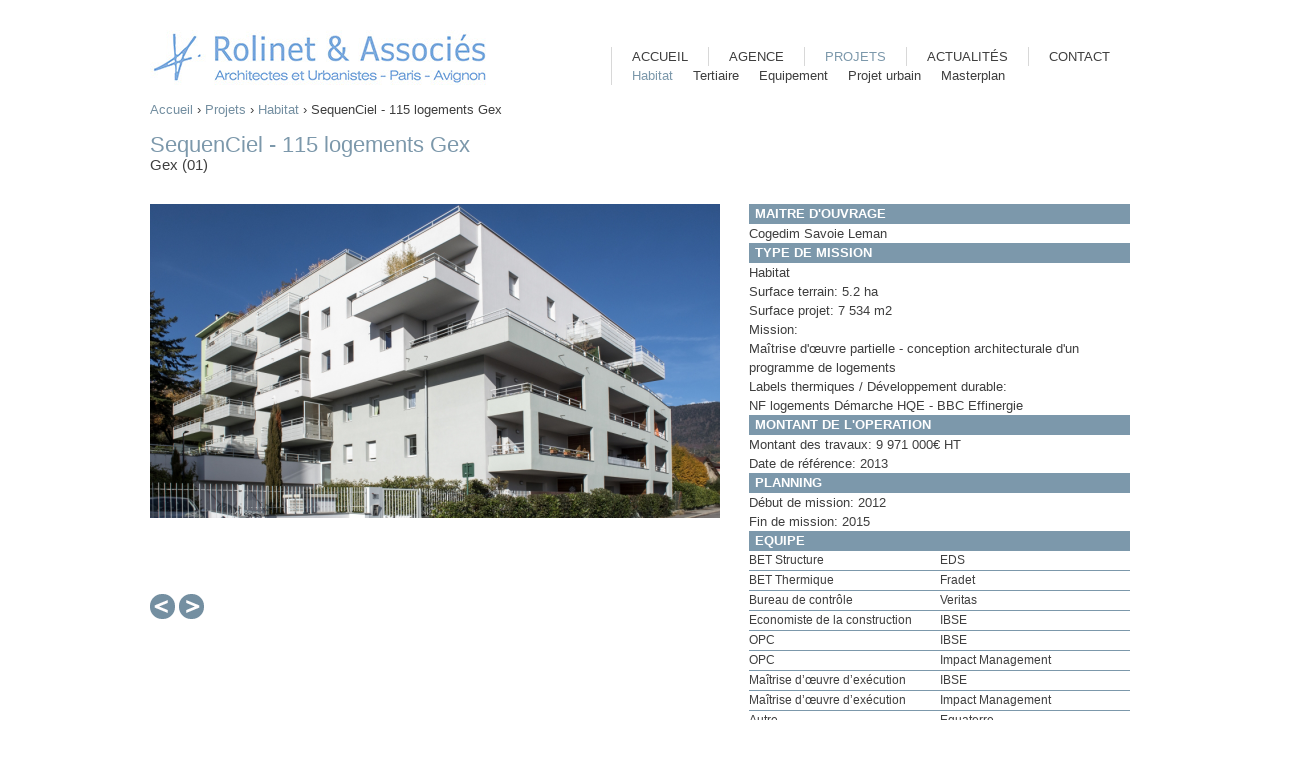

--- FILE ---
content_type: text/html; charset=utf-8
request_url: http://www.rolinet.com/projets/habitat/sequenciel-115-logements-gex
body_size: 5484
content:
<!DOCTYPE html>
<!--[if IEMobile 7]><html class="iem7"  lang="fr" dir="ltr"><![endif]-->
<!--[if lte IE 6]><html class="lt-ie9 lt-ie8 lt-ie7"  lang="fr" dir="ltr"><![endif]-->
<!--[if (IE 7)&(!IEMobile)]><html class="lt-ie9 lt-ie8"  lang="fr" dir="ltr"><![endif]-->
<!--[if IE 8]><html class="lt-ie9"  lang="fr" dir="ltr"><![endif]-->
<!--[if (gte IE 9)|(gt IEMobile 7)]><!--><html  lang="fr" dir="ltr"><!--<![endif]-->

<head>
  <meta charset="utf-8" />
<link rel="shortcut icon" href="http://www.rolinet.com/sites/default/files/favicon.ico" type="image/vnd.microsoft.icon" />
<meta name="generator" content="Drupal 7 (https://www.drupal.org)" />
<link rel="canonical" href="http://www.rolinet.com/projets/habitat/sequenciel-115-logements-gex" />
<link rel="shortlink" href="http://www.rolinet.com/node/79" />
  <title>SequenCiel - 115 logements Gex | ROLINET & ASSOCIES - Architectes & Urbanistes - Paris - Avignon</title>

      <meta name="MobileOptimized" content="width">
    <meta name="HandheldFriendly" content="true">
    <meta name="viewport" content="width=device-width">
    <!--[if IEMobile]><meta http-equiv="cleartype" content="on"><![endif]-->

  <style>
@import url("http://www.rolinet.com/modules/system/system.base.css?r3g1tk");
</style>
<style>
@import url("http://www.rolinet.com/modules/comment/comment.css?r3g1tk");
@import url("http://www.rolinet.com/sites/all/modules/date/date_api/date.css?r3g1tk");
@import url("http://www.rolinet.com/sites/all/modules/date/date_popup/themes/datepicker.1.7.css?r3g1tk");
@import url("http://www.rolinet.com/modules/field/theme/field.css?r3g1tk");
@import url("http://www.rolinet.com/sites/all/modules/logintoboggan/logintoboggan.css?r3g1tk");
@import url("http://www.rolinet.com/modules/node/node.css?r3g1tk");
@import url("http://www.rolinet.com/modules/user/user.css?r3g1tk");
@import url("http://www.rolinet.com/sites/all/modules/extlink/extlink.css?r3g1tk");
@import url("http://www.rolinet.com/sites/all/modules/views/css/views.css?r3g1tk");
@import url("http://www.rolinet.com/sites/all/modules/ckeditor/css/ckeditor.css?r3g1tk");
</style>
<style>
@import url("http://www.rolinet.com/sites/all/modules/colorbox/styles/default/colorbox_style.css?r3g1tk");
@import url("http://www.rolinet.com/sites/all/modules/ctools/css/ctools.css?r3g1tk");
@import url("http://www.rolinet.com/sites/all/modules/field_slideshow/field_slideshow.css?r3g1tk");
</style>
<style>
@import url("http://www.rolinet.com/sites/all/themes/rolinet/css/styles.css?r3g1tk");
</style>
<style>
@import url("http://www.rolinet.com/sites/all/themes/rolinet/font-awesome/css/font-awesome.min.css?r3g1tk");
</style>
  <script src="http://www.rolinet.com/misc/jquery.js?v=1.4.4"></script>
<script src="http://www.rolinet.com/misc/jquery-extend-3.4.0.js?v=1.4.4"></script>
<script src="http://www.rolinet.com/misc/jquery-html-prefilter-3.5.0-backport.js?v=1.4.4"></script>
<script src="http://www.rolinet.com/misc/jquery.once.js?v=1.2"></script>
<script src="http://www.rolinet.com/misc/drupal.js?r3g1tk"></script>
<script src="http://www.rolinet.com/sites/all/modules/extlink/extlink.js?r3g1tk"></script>
<script src="http://www.rolinet.com/sites/default/files/languages/fr_I2_fsbFsnb_i3NIrel23hbBUvelIloXeu6cuOOrKbVI.js?r3g1tk"></script>
<script src="http://www.rolinet.com/sites/all/libraries/colorbox/jquery.colorbox-min.js?r3g1tk"></script>
<script src="http://www.rolinet.com/sites/all/modules/colorbox/js/colorbox.js?r3g1tk"></script>
<script src="http://www.rolinet.com/sites/all/modules/colorbox/styles/default/colorbox_style.js?r3g1tk"></script>
<script src="http://www.rolinet.com/sites/all/modules/google_analytics/googleanalytics.js?r3g1tk"></script>
<script src="https://www.googletagmanager.com/gtag/js?id=G-TFVF8590E0"></script>
<script>window.dataLayer = window.dataLayer || [];function gtag(){dataLayer.push(arguments)};gtag("js", new Date());gtag("set", "developer_id.dMDhkMT", true);gtag("config", "G-TFVF8590E0", {"groups":"default"});</script>
<script src="http://www.rolinet.com/sites/all/themes/rolinet/js/script.js?r3g1tk"></script>
<script src="http://www.rolinet.com/sites/all/modules/field_group/field_group.js?r3g1tk"></script>
<script src="http://www.rolinet.com/sites/all/libraries/jquery.cycle/jquery.cycle.all.js?r3g1tk"></script>
<script src="http://www.rolinet.com/sites/all/modules/field_slideshow/field_slideshow.js?r3g1tk"></script>
<script>jQuery.extend(Drupal.settings, {"basePath":"\/","pathPrefix":"","ajaxPageState":{"theme":"rolinet","theme_token":"eviy0LDyEVds-XgNun9VgOjEfe9m0Sh6CWt_vDH9Wm0","js":{"https:\/\/use.fontawesome.com\/releases\/v5.11.2\/js\/all.js":1,"misc\/jquery.js":1,"misc\/jquery-extend-3.4.0.js":1,"misc\/jquery-html-prefilter-3.5.0-backport.js":1,"misc\/jquery.once.js":1,"misc\/drupal.js":1,"sites\/all\/modules\/extlink\/extlink.js":1,"public:\/\/languages\/fr_I2_fsbFsnb_i3NIrel23hbBUvelIloXeu6cuOOrKbVI.js":1,"sites\/all\/libraries\/colorbox\/jquery.colorbox-min.js":1,"sites\/all\/modules\/colorbox\/js\/colorbox.js":1,"sites\/all\/modules\/colorbox\/styles\/default\/colorbox_style.js":1,"sites\/all\/modules\/google_analytics\/googleanalytics.js":1,"https:\/\/www.googletagmanager.com\/gtag\/js?id=G-TFVF8590E0":1,"0":1,"sites\/all\/themes\/rolinet\/js\/script.js":1,"sites\/all\/modules\/field_group\/field_group.js":1,"sites\/all\/libraries\/jquery.cycle\/jquery.cycle.all.js":1,"sites\/all\/modules\/field_slideshow\/field_slideshow.js":1},"css":{"modules\/system\/system.base.css":1,"modules\/system\/system.menus.css":1,"modules\/system\/system.messages.css":1,"modules\/system\/system.theme.css":1,"modules\/comment\/comment.css":1,"sites\/all\/modules\/date\/date_api\/date.css":1,"sites\/all\/modules\/date\/date_popup\/themes\/datepicker.1.7.css":1,"modules\/field\/theme\/field.css":1,"sites\/all\/modules\/logintoboggan\/logintoboggan.css":1,"modules\/node\/node.css":1,"modules\/user\/user.css":1,"sites\/all\/modules\/extlink\/extlink.css":1,"sites\/all\/modules\/views\/css\/views.css":1,"sites\/all\/modules\/ckeditor\/css\/ckeditor.css":1,"sites\/all\/modules\/colorbox\/styles\/default\/colorbox_style.css":1,"sites\/all\/modules\/ctools\/css\/ctools.css":1,"sites\/all\/modules\/field_slideshow\/field_slideshow.css":1,"sites\/all\/themes\/rolinet\/system.menus.css":1,"sites\/all\/themes\/rolinet\/system.messages.css":1,"sites\/all\/themes\/rolinet\/system.theme.css":1,"sites\/all\/themes\/rolinet\/css\/styles.css":1,"sites\/all\/themes\/rolinet\/font-awesome\/css\/font-awesome.min.css":1}},"colorbox":{"opacity":"0.85","current":"{current} sur {total}","previous":"\u00ab Pr\u00e9c.","next":"Suivant \u00bb","close":"Fermer","maxWidth":"98%","maxHeight":"98%","fixed":true,"mobiledetect":true,"mobiledevicewidth":"480px"},"extlink":{"extTarget":"_blank","extClass":0,"extLabel":"(link is external)","extImgClass":0,"extIconPlacement":"append","extSubdomains":1,"extExclude":"","extInclude":"","extCssExclude":"","extCssExplicit":"","extAlert":0,"extAlertText":"This link will take you to an external web site.","mailtoClass":"mailto","mailtoLabel":"(link sends e-mail)"},"googleanalytics":{"account":["G-TFVF8590E0"],"trackOutbound":1,"trackMailto":1,"trackDownload":1,"trackDownloadExtensions":"7z|aac|arc|arj|asf|asx|avi|bin|csv|doc(x|m)?|dot(x|m)?|exe|flv|gif|gz|gzip|hqx|jar|jpe?g|js|mp(2|3|4|e?g)|mov(ie)?|msi|msp|pdf|phps|png|ppt(x|m)?|pot(x|m)?|pps(x|m)?|ppam|sld(x|m)?|thmx|qtm?|ra(m|r)?|sea|sit|tar|tgz|torrent|txt|wav|wma|wmv|wpd|xls(x|m|b)?|xlt(x|m)|xlam|xml|z|zip","trackColorbox":1},"field_group":{"div":"full"},"field_slideshow":{"field-slideshow-1":{"fx":"fade","speed":"1000","timeout":"0","pause":0,"start_on_hover":0,"carousel_visible":"3","carousel_scroll":"1","carousel_speed":"500","carousel_vertical":0,"carousel_circular":0,"carousel_follow":0,"carousel_skin":"","pager":"","controls":{"#theme":"field_slideshow_controls","#slideshow_id":1,"#controls_pause":0}}}});</script>
      <!--[if lt IE 9]>
    <script src="/sites/all/themes/zen/js/html5-respond.js"></script>
    <![endif]-->
  </head>
<body class="html not-front not-logged-in no-sidebars page-node page-node- page-node-79 node-type-projet section-projets" >
      <p id="skip-link">
      <a href="#main-menu" class="element-invisible element-focusable">Jump to navigation</a>
    </p>
      
<div id="page">

  <header class="header" id="header" role="banner">

          <a href="/" title="Accueil" rel="home" class="header__logo" id="logo"><img src="http://www.rolinet.com/sites/default/files/logo-rolinet-associes-paris-avignon-architecte-urbaniste.jpg" alt="Accueil" class="header__logo-image" /></a>
    
          <div class="header__name-and-slogan" id="name-and-slogan">
                  <h1 class="header__site-name" id="site-name">
            <a href="/" title="Accueil" class="header__site-link" rel="home"><span>ROLINET &amp; ASSOCIES - Architectes &amp; Urbanistes - Paris - Avignon</span></a>
          </h1>
        
              </div>
    
    
    
  </header>

  <div id="main">

    <div id="content" class="column" role="main">
            <nav class="breadcrumb" role="navigation"><h2 class="element-invisible">Vous êtes ici</h2><ol><li><a href="/">Accueil</a> › </li><li><a href="/projets" title="">Projets</a> › </li><li><a href="/projets/habitat" title="">Habitat</a> › </li><li>SequenCiel - 115 logements Gex</li></ol></nav>      <a id="main-content"></a>
                    <h1 class="page__title title" id="page-title">SequenCiel - 115 logements Gex</h1>
                                          


<article class="node-79 node node-projet view-mode-full clearfix">

  
  <div class="field field-name-field-ville field-type-text field-label-hidden"><div class="field-items"><div class="field-item even">Gex (01)</div></div></div><div class="field field-name-field-image field-type-image field-label-hidden"><div class="field-items"><div class="field-item even"><div id="field-slideshow-1-wrapper" class="field-slideshow-wrapper">

  
  
  
  <div class="field-slideshow field-slideshow-1 effect-fade timeout-0 with-pager with-controls" style="width:570px; height:380px">
          <div class="field-slideshow-slide field-slideshow-slide-1 even first">
        <a href="http://www.rolinet.com/sites/default/files/contenus/projets/01_gex-9584.png" class="colorbox" rel="field-slideshow[nid-794]image"><img class="field-slideshow-image field-slideshow-image-1" src="http://www.rolinet.com/sites/default/files/styles/actualites_normal/public/contenus/projets/01_gex-9584.png?itok=dH2p2MbW" width="570" height="314" alt="" /></a>              </div>
          <div class="field-slideshow-slide field-slideshow-slide-2 odd" style="display:none;">
        <a href="http://www.rolinet.com/sites/default/files/contenus/projets/23v2.jpg" class="colorbox" rel="field-slideshow[nid-794]image"><img class="field-slideshow-image field-slideshow-image-2" src="http://www.rolinet.com/sites/default/files/styles/actualites_normal/public/contenus/projets/23v2.jpg?itok=3D2wGJmI" width="541" height="356" alt="" /></a>              </div>
          <div class="field-slideshow-slide field-slideshow-slide-3 even" style="display:none;">
        <a href="http://www.rolinet.com/sites/default/files/contenus/projets/14.jpg" class="colorbox" rel="field-slideshow[nid-794]image"><img class="field-slideshow-image field-slideshow-image-3" src="http://www.rolinet.com/sites/default/files/styles/actualites_normal/public/contenus/projets/14.jpg?itok=27ICYuRl" width="569" height="380" alt="" /></a>              </div>
          <div class="field-slideshow-slide field-slideshow-slide-4 odd" style="display:none;">
        <a href="http://www.rolinet.com/sites/default/files/contenus/projets/dsc_0760.jpg" class="colorbox" rel="field-slideshow[nid-794]image"><img class="field-slideshow-image field-slideshow-image-4" src="http://www.rolinet.com/sites/default/files/styles/actualites_normal/public/contenus/projets/dsc_0760.jpg?itok=BWQ-I6hj" width="570" height="378" alt="" /></a>              </div>
          <div class="field-slideshow-slide field-slideshow-slide-5 even" style="display:none;">
        <a href="http://www.rolinet.com/sites/default/files/contenus/projets/11-734_gex_ii_pc3-5_elevation_rue_de_gex-a3.jpg" class="colorbox" rel="field-slideshow[nid-794]image"><img class="field-slideshow-image field-slideshow-image-5" src="http://www.rolinet.com/sites/default/files/styles/actualites_normal/public/contenus/projets/11-734_gex_ii_pc3-5_elevation_rue_de_gex-a3.jpg?itok=Ui60Fbvu" width="570" height="148" alt="" /></a>              </div>
          <div class="field-slideshow-slide field-slideshow-slide-6 odd last" style="display:none;">
        <a href="http://www.rolinet.com/sites/default/files/contenus/projets/120105_gexii_5.jpg" class="colorbox" rel="field-slideshow[nid-794]image"><img class="field-slideshow-image field-slideshow-image-6" src="http://www.rolinet.com/sites/default/files/styles/actualites_normal/public/contenus/projets/120105_gexii_5.jpg?itok=s1KO6egu" width="570" height="310" alt="" /></a>              </div>
      </div>

  <div id="field-slideshow-1-controls" class="field-slideshow-controls">
  <a href="#" class="prev">Préc.</a>
    <a href="#" class="next">Suivant</a>
</div>

  
</div>
</div></div></div><div class="projet-detail"><div id="node-projet-full-group-mo"><h2><span>Maitre d&#039;ouvrage</span></h2><div class="field field-name-field-mo field-type-field-collection field-label-hidden"><div class="field-items"><div class="field-item even"><div class="entity entity-field-collection-item field-collection-item-field-mo clearfix">
  <div class="content">
    <div class="field field-name-field-mo-nom field-type-text field-label-hidden"><div class="field-items"><div class="field-item even">Cogedim Savoie Leman</div></div></div>  </div>
</div>
</div></div></div></div><div id="node-projet-full-group-type-mission" class="group-type-mission field-group-div"><h2><span>Type de mission</span></h2><div class="field field-name-field-type-mission field-type-list-text field-label-hidden"><div class="field-items"><div class="field-item even">Habitat</div></div></div><div class="field field-name-field-terrain field-type-text field-label-inline clearfix"><div class="field-label">Surface terrain:&nbsp;</div><div class="field-items"><div class="field-item even">5.2 ha</div></div></div><div class="field field-name-field-surface-projet field-type-number-integer field-label-inline clearfix"><div class="field-label">Surface projet:&nbsp;</div><div class="field-items"><div class="field-item even">7 534 m2</div></div></div><div class="field field-name-field-nom-contractuel field-type-text field-label-inline clearfix"><div class="field-label">Mission:&nbsp;</div><div class="field-items"><div class="field-item even">Maîtrise d&#039;œuvre partielle - conception architecturale d&#039;un programme de logements</div></div></div><div class="field field-name-field-durable field-type-text field-label-inline clearfix"><div class="field-label">Labels thermiques / Développement durable:&nbsp;</div><div class="field-items"><div class="field-item even">NF logements Démarche HQE - BBC Effinergie</div></div></div></div><div id="node-projet-full-group-montant" class="group-montant field-group-div"><h2><span>Montant de l&#039;operation</span></h2><div class="field field-name-field-montant-travaux field-type-number-decimal field-label-inline clearfix"><div class="field-label">Montant des travaux:&nbsp;</div><div class="field-items"><div class="field-item even">9 971 000€ HT</div></div></div><div class="field field-name-field-date-reference-travaux field-type-text field-label-inline clearfix"><div class="field-label">Date de référence:&nbsp;</div><div class="field-items"><div class="field-item even">2013</div></div></div></div><div id="node-projet-full-group-planning"><h2><span>Planning</span></h2><div class="field field-name-field-debut-mission field-type-text field-label-inline clearfix"><div class="field-label">Début de mission:&nbsp;</div><div class="field-items"><div class="field-item even">2012</div></div></div><div class="field field-name-field-fin-mission field-type-text field-label-inline clearfix"><div class="field-label">Fin de mission:&nbsp;</div><div class="field-items"><div class="field-item even">2015</div></div></div></div><div id="node-projet-full-group-equipes" class="group-equipes field-group-div"><h2><span>Equipe</span></h2><div class="field field-name-field-equipe field-type-field-collection field-label-hidden"><div class="field-items"><div class="field-item even"><div class="entity entity-field-collection-item field-collection-item-field-equipe clearfix">
  <div class="content">
    <div class="field field-name-field-role field-type-taxonomy-term-reference field-label-hidden"><div class="field-items"><div class="field-item even">BET Structure</div></div></div><div class="field field-name-field-equipe-nom field-type-text field-label-hidden"><div class="field-items"><div class="field-item even">EDS</div></div></div>  </div>
</div>
</div><div class="field-item odd"><div class="entity entity-field-collection-item field-collection-item-field-equipe clearfix">
  <div class="content">
    <div class="field field-name-field-role field-type-taxonomy-term-reference field-label-hidden"><div class="field-items"><div class="field-item even">BET Thermique</div></div></div><div class="field field-name-field-equipe-nom field-type-text field-label-hidden"><div class="field-items"><div class="field-item even">Fradet</div></div></div>  </div>
</div>
</div><div class="field-item even"><div class="entity entity-field-collection-item field-collection-item-field-equipe clearfix">
  <div class="content">
    <div class="field field-name-field-role field-type-taxonomy-term-reference field-label-hidden"><div class="field-items"><div class="field-item even">Bureau de contrôle</div></div></div><div class="field field-name-field-equipe-nom field-type-text field-label-hidden"><div class="field-items"><div class="field-item even">Veritas</div></div></div>  </div>
</div>
</div><div class="field-item odd"><div class="entity entity-field-collection-item field-collection-item-field-equipe clearfix">
  <div class="content">
    <div class="field field-name-field-role field-type-taxonomy-term-reference field-label-hidden"><div class="field-items"><div class="field-item even">Economiste de la construction</div></div></div><div class="field field-name-field-equipe-nom field-type-text field-label-hidden"><div class="field-items"><div class="field-item even">IBSE</div></div></div>  </div>
</div>
</div><div class="field-item even"><div class="entity entity-field-collection-item field-collection-item-field-equipe clearfix">
  <div class="content">
    <div class="field field-name-field-role field-type-taxonomy-term-reference field-label-hidden"><div class="field-items"><div class="field-item even">OPC</div></div></div><div class="field field-name-field-equipe-nom field-type-text field-label-hidden"><div class="field-items"><div class="field-item even">IBSE</div></div></div>  </div>
</div>
</div><div class="field-item odd"><div class="entity entity-field-collection-item field-collection-item-field-equipe clearfix">
  <div class="content">
    <div class="field field-name-field-role field-type-taxonomy-term-reference field-label-hidden"><div class="field-items"><div class="field-item even">OPC</div></div></div><div class="field field-name-field-equipe-nom field-type-text field-label-hidden"><div class="field-items"><div class="field-item even">Impact Management</div></div></div>  </div>
</div>
</div><div class="field-item even"><div class="entity entity-field-collection-item field-collection-item-field-equipe clearfix">
  <div class="content">
    <div class="field field-name-field-role field-type-taxonomy-term-reference field-label-hidden"><div class="field-items"><div class="field-item even">Maîtrise d’œuvre d’exécution</div></div></div><div class="field field-name-field-equipe-nom field-type-text field-label-hidden"><div class="field-items"><div class="field-item even">IBSE</div></div></div>  </div>
</div>
</div><div class="field-item odd"><div class="entity entity-field-collection-item field-collection-item-field-equipe clearfix">
  <div class="content">
    <div class="field field-name-field-role field-type-taxonomy-term-reference field-label-hidden"><div class="field-items"><div class="field-item even">Maîtrise d’œuvre d’exécution</div></div></div><div class="field field-name-field-equipe-nom field-type-text field-label-hidden"><div class="field-items"><div class="field-item even">Impact Management</div></div></div>  </div>
</div>
</div><div class="field-item even"><div class="entity entity-field-collection-item field-collection-item-field-equipe clearfix">
  <div class="content">
    <div class="field field-name-field-role field-type-taxonomy-term-reference field-label-hidden"><div class="field-items"><div class="field-item even">Autre</div></div></div><div class="field field-name-field-equipe-nom field-type-text field-label-hidden"><div class="field-items"><div class="field-item even">Equaterre</div></div></div><div class="field field-name-field-autre field-type-text field-label-hidden"><div class="field-items"><div class="field-item even">Etude des sols</div></div></div>  </div>
</div>
</div></div></div></div></div><div class="field field-name-field-description-projet field-type-text-long field-label-hidden"><div class="field-items"><div class="field-item even">Offrant des vues sur le Massif du Mont Blanc et le Jura, notre projet comprend 115 logements répartis dans 3 bâtiments de 6 niveaux. Premier maillon d’une densification souhaitée par le PLU, il s&#039;agit de proposer une morphologie de continuité urbaine, tout en créant des transparences vers les pentes végétalisées caractérisant le site. Les façades s&#039;animent par des parements d&#039;enduits de teintes différentes. Chaque volume a son traitement : le volume en contact direct avec la voie est en gris clair, les volumes plus hauts sont en gris foncé. Le programme intègre un élément de loisir constitué d&#039;une piscine s&#039;intégrant dans le flanc du coteau. Un objectif de labellisation BBC étant visé, une attention particulière est portée en priorité sur l&#039;enveloppe du bâtiment (compacité, bonne isolation thermique, traitement des ponts thermiques).</div></div></div><p class="edition-pdf"><a href="http://www.rolinet.com/pdf/download/79">Edition pdf</a></p>
    </article>
          </div>

    <div id="navigation">

              <nav id="main-menu" role="navigation" tabindex="-1">
          <h2 class="element-invisible">Menu principal</h2><ul class="links inline clearfix"><li class="menu-218 first"><a href="/accueil">Accueil</a></li>
<li class="menu-376"><a href="/agence">Agence</a></li>
<li class="menu-377 active-trail"><a href="/projets" title="" class="active-trail">Projets</a></li>
<li class="menu-433"><a href="/actualites">Actualités</a></li>
<li class="menu-687 last"><a href="/contact">Contact</a></li>
</ul>        </nav>
      
        <div class="region region-navigation">
    <div id="block-menu-block-1" class="block block-menu-block first last odd" role="navigation">

      
  <div class="menu-block-wrapper menu-block-1 menu-name-main-menu parent-mlid-0 menu-level-2">
  <ul class="menu"><li class="menu__item is-leaf is-active-trail first leaf active-trail menu-mlid-495"><a href="/projets/habitat" title="" class="menu__link is-active-trail active-trail">Habitat</a></li>
<li class="menu__item is-leaf leaf menu-mlid-496"><a href="/projets/tertiaire" title="" class="menu__link">Tertiaire</a></li>
<li class="menu__item is-leaf leaf menu-mlid-497"><a href="/projets/equipement" title="" class="menu__link">Equipement</a></li>
<li class="menu__item is-leaf leaf menu-mlid-498"><a href="/projets/projet-urbain" title="" class="menu__link">Projet urbain</a></li>
<li class="menu__item is-leaf last leaf menu-mlid-499"><a href="/projets/masterplan" title="" class="menu__link">Masterplan</a></li>
</ul></div>

</div>
  </div>

    </div>

    
    
  </div>

    <footer id="footer" class="region region-footer">
    <div id="block-menu-menu-social-network" class="block block-menu first odd" role="navigation">

      
  <ul class="menu"><li class="menu__item is-leaf first last leaf"><a href="https://www.linkedin.com/in/marc-rolinet-169774223/?" id="linkedin" class="menu__link">Linkedin</a></li>
</ul>
</div>
<div id="block-menu-menu-menu-pied-de-page" class="block block-menu last even" role="navigation">

      
  <ul class="menu"><li class="menu__item is-leaf first leaf"><a href="/user?current=node/79" title="" class="menu__link">Intranet</a></li>
<li class="menu__item is-leaf last leaf"><a href="/node/2" title="" class="menu__link">Mentions légales</a></li>
</ul>
</div>
  </footer>

</div>

  <script src="https://use.fontawesome.com/releases/v5.11.2/js/all.js"></script>
</body>
</html>


--- FILE ---
content_type: text/css
request_url: http://www.rolinet.com/sites/all/themes/rolinet/css/custom.css
body_size: 2321
content:
/* global */
#site-name {
	display: none; 
}

/* navigation */
#navigation :focus {
	outline: 0;
}
#navigation a:link, #navigation a:visited, #navigation a:hover{
	color: #3f3f3f;
	text-transform: uppercase;
	border-left: 1px solid #d8d8d8;
	padding: 2px 20px;
}
#navigation a:hover, #navigation li.active-trail a {
	color: #7c98ab;
} 
#navigation .menu-block-1 a:link, #navigation .menu-block-1 a:visited, #navigation .menu-block-1 a:hover {
	text-transform: none;
	border: 0;
	padding-right: 0;
}
#navigation .menu-block-1 li.first a:link, #navigation .menu-block-1 li.first a:visited, #navigation .menu-block-1 li.first a:hover {
	border-left: 1px solid #d8d8d8;
}
h1.page__title {
	display: none; 
}
#main {
	min-height: 400px;
}

/* footer */
#footer {
	border-top: 1px solid #c0c0c0;
	padding: 0;
	font-size: 0.8em;
	line-height: 2em;
}
#footer a:link, #footer a:visited, #footer a:hover {
	color: #636363; 
}
#footer ul {
	padding: 0; 
	margin: 0;
	text-align: right;
}
#footer .menu__item.is-leaf {
	list-style-image: none; 
	list-style-type: none;
	padding: 0;
	display: inline-block;
}
#footer li a:before {
	content:"-  ";
}
#footer li.first a:before {
	content:"";
}

/* contenu equipes et actualites */
.list-survol .view-content ul {
	list-style-type: none;
	padding: 0px;
}
.list-survol .view-content ul li {
	position: relative;
	float: left;
	border-right: 1px solid #FFFFFF;
	border-bottom: 1px solid #FFFFFF;
	line-height: 1px;
	cursor: pointer;
}
.list-survol .view-content ul li .views-field-field-image {
	overflow: hidden;
	height: 120px;
}
.list-survol .view-content ul li .views-field-nothing {
	position: absolute; 
	bottom: 0;
	background-color: #FFFFFF;
	width: 100%;
	height: 0;
	z-index: 0;
	opacity: 0.8;
}
.list-survol .view-content ul li .views-field-field-fonction, 
.view-actualites.list-survol .view-content ul li .views-field-title, 
.view-projets.list-survol .view-content ul li .views-field-title {
	position: absolute; 
	bottom: 0;
	width: 100%;
	height: 0;
	overflow: hidden;
	z-index: 1;
	line-height: 1.5em;
	text-align: center;
	color: #7c98ab;
}
.list-survol .view-content ul li .views-field-field-fonction .conteneur-fonction, 
.view-actualites.list-survol .view-content ul li .views-field-title a, 
.view-projets.list-survol .view-content ul li .views-field-title a {
	padding-top: 30px;
	display: block;
}
.view-projets.list-survol .view-content ul li .views-field-title a, 
.view-actualites.list-survol .view-content ul li .views-field-title a {
	padding: 40px 15px 0px 15px;
}

/* actualites */
.view-actualites.list-survol .view-content ul li, .view-projets.list-survol .view-content ul li {
	text-align: center;
	width: 244px;
}
.view-actualites.list-survol .view-content ul li .views-field-field-image, .view-projets.list-survol .view-content ul li .views-field-field-image {
	height: 162px;
}

/* actualites interieur */
.node-article .field-name-field-date {
	background-color: #7c98ab;
	color: #FFFFFF;
	width: 390px; 
	float: right; 
}
.node-article .field-name-field-date .field-items {
	padding-left: 10px;
}
.node-article .field-name-field-projet, 
.node-article .field-name-body {
	width: 390px; 
	float: right; 
	clear: right; 
	text-align: justify;
}

article.node-article .field-name-field-image {
	text-align: center;
}

body.node-type-article h1.page__title, body.node-type-projet h1.page__title {
	display: block;
	margin-top: 15px;
	margin-bottom: 10px; 
}

/* projet interieur */
body.node-type-projet h1.page__title {
	margin-bottom: 0; 
}
body.node-type-projet .field-name-field-ville {
	margin-bottom: 30px;
	font-size: 1.2em; 
}
body.node-type-projet .field-name-field-image {
	width: 570px; 
	float: left;
}
body.node-type-projet .projet-detail {
	width: 381px; 
	float: right;
}
body.node-type-projet .projet-detail h2 {
	margin-top: 10px;
}
body.node-type-projet .projet-detail h2:first-child {
	margin-top: 0; 
}
body.node-type-projet .projet-detail #node_projet_full_group_mo h2 {
	margin-top: 0px;
}
body.node-type-projet .field-name-field-description-projet {
	clear: both;
	text-align: justify;
}
body.node-type-projet .field-name-field-description-projet .field-items {
	padding-top: 0px;
	padding-bottom: 30px;
}

body.node-type-projet .field-collection-item-field-equipe {
	border-bottom: 1px solid #7c98ab;
	font-size: 0.9em;
}

body.node-type-projet .field-name-field-role {
	width: 50%;
	float: left;

}
body.node-type-projet .field-name-field-equipe-nom {
	width: 50%;
	margin-left: 50%;
}
body.node-type-projet .projet-detail .field-label {
	font-weight: normal;
}
.field-slideshow-wrapper {
	position: relative;
}
.field-slideshow-1 {
	z-index: 0;
}
#field-slideshow-1-controls {
	z-index: 1;
	width: 100%;
	margin-top: 10px;
}
#field-slideshow-1-controls .prev, #field-slideshow-1-controls .next {
	width: 25px; 
	height: 25px;
	background-repeat: no-repeat;
	background-position: 6px 5px;
	color: transparent;
	background-color: #748FA1;
	-webkit-border-radius: 15px;
	-moz-border-radius: 15px;
	border-radius: 15px;
	display: inline-block;
}
#field-slideshow-1-controls .prev {
	background-image: url("../images/prev.png");
	background-position: 3px 5px;
}
#field-slideshow-1-controls .next {
	background-image: url("../images/next.png");
}
body.node-type-projet .field-slideshow-slide, body.node-type-projet .field-slideshow-slide a {
	height: 380px;
/*	line-height: 380px; */
	display: block;
}
body.node-type-projet .field-slideshow-slide a img {
	vertical-align: middle; 
	margin: 0;
}
.edition-pdf {
	text-align: right;
}
.edition-pdf a {
	background: #7C98AB url("../images/pdf.png") no-repeat 8px 4px;
	padding: 4px 8px 4px 30px;
	color: #FFFFFF;
}

/* page philosophie */
article.node-29 td {
	text-align: justify;
	vertical-align: top;
}
article.node-29 td img {
	margin-right: 30px;
	margin-bottom: 20px;
	vertical-align: top;
}
article.node-29 td h2 {
	text-transform: none;
	font-size: 1.1em;
	line-height: 1.2em;
	padding-top: 5px;
	padding-bottom: 5px;

}
article.node-29 td h2:first-child {
	margin-top: 0;
}
article.node-29 td p {
	margin: 8px 0;
}
article.node-29 .field-item .accroche {
	color: #7c98ab;
	font-size: 1.6em;
	font-style: italic;
	text-align: center;
}

/* cacher picto lien externes */
span.ext {
	display: none; 
}

/* champs */
input[type="text"], input.form-email {
	padding: 5px;
	border: 1px solid #7c98ab;
}
.form-textarea-wrapper textarea {
	padding: 5px;
	border: 1px solid #7c98ab;
	width: 525px;
}
input.form-submit {
	background-color: #7c98ab;
	color: #FFFFFF;
	border: 0;
	padding: 5px 8px;
}
div.grippie {
	display: none;
}
.clear{
	clear: both;
}

/* contact */
.right-box {
	width: 485px;
	float: right; 
}
.right-box textarea {
	height: 150px; 
}
.right-box .form-item:first-child {
	margin-top: 0;
}
.form-actions {
	clear: both;
	text-align: center;
	margin: 20px 0;
}
fieldset.captcha {
	border: 0;
	padding: 0;
}
fieldset.captcha legend {
	display: none; 
}
.fieldset-description {
	display: none; 
}

/* home */
body.front nav.breadcrumb {
	display: none; 
}
body.front .views-field-title {
	margin-top: 10px;
}
body.front .views-field-title a:link, body.front .views-field-title a:visited, body.front .views-field-title a:hover {
	color: #7c98ab;
	font-weight: bold;
}
/* temporaire */
article.node-projet .links, article.node-30 .links {
	display: none;
}
.flippy {
	clear: both;
	text-align: right;
	margin-top: 0;
}
.flippy li {
	padding-top: 0;
}
.flippy a {
	color: #748FA1;
}
.flippy a:hover {
	text-decoration: underline;
}

/* intranet */
body.page-intranet article {
	margin-top: 30px;
}
body.page-intranet article h2 {
	color: #FFFFFF;
	padding: 5px 15px;
}
body.page-intranet article h2 a:link, body.page-intranet article h2 a:visited, body.page-intranet article h2 a:hover {
	color: #FFFFFF;
}
body.page-intranet .horizontal-tabs fieldset.horizontal-tabs-pane {
	padding: 1em 2em;
}
body.page-intranet article .field-label {
	width: 200px;
	font-weight: normal;
	color: #748FA1;
}
body.page-intranet article fieldset.group-montants .field-label, body.page-intranet article fieldset.group-planning .field-label {
	width: 300px;
}
body.page-intranet article .field {
	margin-bottom: 5px;
}
body.page-intranet .view-footer a {
	background-color: #748FA1;
	color: #FFFFFF;
	padding: 5px 20px;
	-webkit-border-radius: 20px;
	-moz-border-radius: 20px;
	border-radius: 20px;
}
body.page-intranet .view-footer {
	text-align: center;
}
body.page-intranet .view-footer a:hover {
	background-color: #DEDEDE;
	color: #000000;
}
body.page-intranet .view table {
	width: 100%;
}
body.page-intranet .view table th {
	text-align: left;
}
body.page-intranet .view table td {
	padding: 5px 8px;
}

body.page-intranet .view table tr:hover td {
	background-color: #748FA1;
	color: #FFFFFF;
}
body.page-intranet .view table tr:hover td a {
	color: #FFFFFF;
}

#footer div.block-menu{
	display: inline;
} 
#footer div#block-menu-menu-social-network{
	width: 30%;
	
} 
#footer div#block-menu-menu-social-network ul{
	float: left;
}

#footer div#block-menu-menu-social-network #instagram, #footer div#block-menu-menu-social-network #linkedin {
	   position:relative;
}

#footer div#block-menu-menu-social-network #linkedin {
    padding-left: 10px;
}
#footer div#block-menu-menu-social-network #instagram:before {
	content: "\f16d";  /* this is your text. You can also use UTF-8 character codes as I do here */
    font-family: FontAwesome;
    padding-right: 3px;
}

#footer div#block-menu-menu-social-network #linkedin:before {
	content: "\f08c";  /* this is your text. You can also use UTF-8 character codes as I do here */
    font-family: FontAwesome;
    padding-right: 3px;
}
#footer div#block-menu-menu-menu-pied-de-page{
	width: 70%;
	
} 

--- FILE ---
content_type: application/javascript
request_url: http://www.rolinet.com/sites/all/themes/rolinet/js/script.js?r3g1tk
body_size: 593
content:
/**
 * @file
 * A JavaScript file for the theme.
 *
 * In order for this JavaScript to be loaded on pages, see the instructions in
 * the README.txt next to this file.
 */

// JavaScript should be made compatible with libraries other than jQuery by
// wrapping it with an "anonymous closure". See:
// - https://drupal.org/node/1446420
// - http://www.adequatelygood.com/2010/3/JavaScript-Module-Pattern-In-Depth
(function ($, Drupal, window, document, undefined) {


// To understand behaviors, see https://drupal.org/node/756722#behaviors
Drupal.behaviors.my_custom_behavior = {
  attach: function(context, settings) {

	$(".view-equipe.list-survol li").hover(function(){
		$(this).children(".views-field-nothing").animate({
	        height: "120px"
	    }, 200);
	  	$(this).children(".views-field-field-fonction").animate({
	        height: "120px"
	    }, 200);
	}, function() {
		$(this).children(".views-field-nothing").animate({
	        height: "0"
	    }, 200);
	   	$(this).children(".views-field-field-fonction").animate({
	        height: "0"
	    }, 200);
	});


	$(".view-actualites.list-survol li").hover(function(){
		$(this).children(".views-field-nothing").animate({
	        height: "162px"
	    }, 200);
	  	$(this).children(".views-field-title").animate({
	        height: "162px"
	    }, 200);
	}, function() {
		$(this).children(".views-field-nothing").animate({
	        height: "0"
	    }, 200);
	   	$(this).children(".views-field-title").animate({
	        height: "0"
	    }, 200);
	});

	$(".view-projets.list-survol li").hover(function(){
		$(this).children(".views-field-nothing").animate({
	        height: "162px"
	    }, 200);
	  	$(this).children(".views-field-title").animate({
	        height: "162px"
	    }, 200);
	}, function() {
		$(this).children(".views-field-nothing").animate({
	        height: "0"
	    }, 200);
	   	$(this).children(".views-field-title").animate({
	        height: "0"
	    }, 200);
	});



  }
};


})(jQuery, Drupal, this, this.document);
